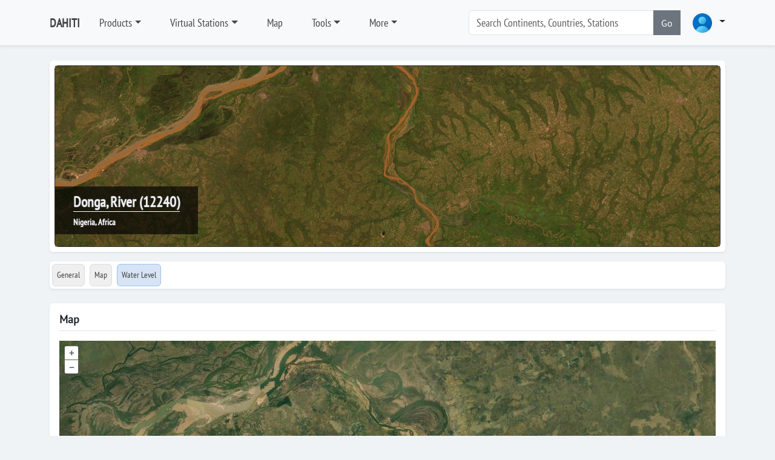

--- FILE ---
content_type: text/html; charset=utf-8
request_url: https://dahiti.dgfi.tum.de/en/12240/map/
body_size: 6331
content:





<!-- get profile image -->


<!-- load menu -->




<!DOCTYPE html>
<html class="h-100">
<head>
	<meta charset="utf-8">

	<title>Donga, River | Map | Database for Hydrological Time Series of Inland Waters (DAHITI)</title>
		<meta charset="utf-8">
	<meta name="keywords" content="Donga, River DAHITI water level time series altimetry multi mission topex poseidon jason1 jason2 ers1 ers2 envisat saral cryosat2 hy2a">
	<meta name="description" content="DAHITI - Database for Hydrological Time Series of Inland Waters (DAHITI) provides water level time series from multi-mission satellite altimetry">
	<meta name="robots" content="index,follow">
	<meta name="publisher" content="Deutsches Geodätisches Forschungsinstitut der Technischen Universität München (DGFI-TUM)">
	<meta name="author" content="Deutsches Geodätisches Forschungsinstitut der Technischen Universität München (DGFI-TUM)">	
	<meta name="generator" content="kss-node"/>
	<meta name="viewport" content="width=device-width, initial-scale=1.0"/>
	<!-- Styleguide Font - DO NOT DELETE --->

	<!-- Required meta tags -->
	<meta charset="utf-8">
	<meta name="viewport" content="width=device-width, initial-scale=1, shrink-to-fit=no">
	
	<script type="text/javascript" src="/media/libs/jquery/jquery-3.6.4.min.js"></script>

	<link rel="stylesheet" href="/media/libs/bootstrap/5.3.0/css/bootstrap.min.css">
	<script type="text/javascript" src="/media/libs/bootstrap/5.3.0/js/bootstrap.bundle.min.js"></script>
	<link rel="stylesheet" href="https://cdn.jsdelivr.net/npm/bootstrap-icons@1.10.3/font/bootstrap-icons.css">
	
	<link rel="stylesheet" href="/media/css/default_tum_v3.css">
	
	<script src="/media/libs/apex-charts/apexcharts.min.js"></script>
	
	<!-- Piwik -->
	<script type="text/javascript">
		var _paq = _paq || [];
		/* tracker methods like "setCustomDimension" should be called before "trackPageView" */
		_paq.push(['trackPageView']);
		_paq.push(['enableLinkTracking']);
		(function() {
			var u="https://www3.dgfi.tum.de/piwik/";
			_paq.push(['setTrackerUrl', u+'piwik.php']);
			_paq.push(['setSiteId', '11']);
			var d=document, g=d.createElement('script'), s=d.getElementsByTagName('script')[0];
			g.type='text/javascript'; g.async=true; g.defer=true; g.src=u+'piwik.js'; s.parentNode.insertBefore(g,s);
		})();
	</script>
	<!-- End Piwik Code -->
	
	<!-- Piwik Image Tracker-->
	<noscript><img src="https://www3.dgfi.tum.de/piwik/piwik.php?idsite=11&rec=1" style="border:0" alt="" /></noscript>
	<!-- End Piwik -->
	
</head>
<body class="d-flex flex-column h-100" style="background-color: #f0f3f5;">	
	
		<header class="p-3 mb-3 border-bottom bg-light shadow-sm" style="z-index:10">
			<div class="container ">
				<div class="d-flex flex-wrap align-items-center justify-content-center justify-content-lg-start">
					<a class="d-flex align-items-center mb-2 mb-lg-0 link-body-emphasis text-decoration-none me-3" href="/en/" style="font-family: 'PTSansNarrow'; font-weight: bold; font-size:20px; color:#444444;">DAHITI</a>
										
					<ul class="nav col-12 col-lg-auto me-lg-auto mb-2 justify-content-center mb-md-0">
						
							
								<li class="nav-item dropdown me-3">
									<a class="nav-link dropdown dropdown-toggle" href="/en/products/" data-bs-toggle="dropdown" aria-expanded="false" style="font-family: 'PTSansNarrow', sans-serif; font-size:18px; color:#444444;">Products</a>								
									<ul class="dropdown-menu shadow-sm">
										
											
												<li><a class="dropdown-item" href="/en/products/" style="font-family: 'PTSansNarrow', sans-serif; font-size:18px;">Products</a></li>
											
										
											
												<li><div class="dropdown-divider"></div></li>
											
										
											
												<li><a class="dropdown-item" href="/en/products/water-level-altimetry/" style="font-family: 'PTSansNarrow', sans-serif; font-size:18px;">Water Level (Altimetry)</a></li>
											
										
											
												<li><div class="dropdown-divider"></div></li>
											
										
											
												<li><a class="dropdown-item" href="/en/products/surface-area/" style="font-family: 'PTSansNarrow', sans-serif; font-size:18px;">Surface Area</a></li>
											
										
											
												<li><a class="dropdown-item" href="/en/products/water-occurrence-mask/" style="font-family: 'PTSansNarrow', sans-serif; font-size:18px;">Water Occurrence Mask</a></li>
											
										
											
												<li><a class="dropdown-item" href="/en/products/land-water-mask/" style="font-family: 'PTSansNarrow', sans-serif; font-size:18px;">Land Water Mask</a></li>
											
										
											
												<li><div class="dropdown-divider"></div></li>
											
										
											
												<li><a class="dropdown-item" href="/en/products/volume-variation/" style="font-family: 'PTSansNarrow', sans-serif; font-size:18px;">Volume Variation</a></li>
											
										
											
												<li><a class="dropdown-item" href="/en/products/hypsometry/" style="font-family: 'PTSansNarrow', sans-serif; font-size:18px;">Hypsometry</a></li>
											
										
											
												<li><a class="dropdown-item" href="/en/products/bathymetry/" style="font-family: 'PTSansNarrow', sans-serif; font-size:18px;">Bathymetry</a></li>
											
										
											
												<li><a class="dropdown-item" href="/en/products/water-level-hypsometry/" style="font-family: 'PTSansNarrow', sans-serif; font-size:18px;">Water Level (Hypsometry)</a></li>
											
										
											
												<li><div class="dropdown-divider"></div></li>
											
										
											
												<li><a class="dropdown-item" href="/en/products/water-surface-slope/" style="font-family: 'PTSansNarrow', sans-serif; font-size:18px;">Water Surface Slope</a></li>
											
										
											
												<li><div class="dropdown-divider"></div></li>
											
										
											
												<li><a class="dropdown-item" href="/en/products/river-tides/" style="font-family: 'PTSansNarrow', sans-serif; font-size:18px;">River Tides</a></li>
											
																			
									</ul>
								</li>
							
						
							
								<li class="nav-item dropdown me-3">
									<a class="nav-link dropdown dropdown-toggle" href="/en/virtual-stations/" data-bs-toggle="dropdown" aria-expanded="false" style="font-family: 'PTSansNarrow', sans-serif; font-size:18px; color:#444444;">Virtual Stations</a>								
									<ul class="dropdown-menu shadow-sm">
										
											
												<li><a class="dropdown-item" href="/en/virtual-stations/" style="font-family: 'PTSansNarrow', sans-serif; font-size:18px;">Countries</a></li>
											
										
											
												<li><div class="dropdown-divider"></div></li>
											
										
											
												<li><a class="dropdown-item" href="/en/virtual-stations/africa/" style="font-family: 'PTSansNarrow', sans-serif; font-size:18px;">Africa</a></li>
											
										
											
												<li><a class="dropdown-item" href="/en/virtual-stations/asia/" style="font-family: 'PTSansNarrow', sans-serif; font-size:18px;">Asia</a></li>
											
										
											
												<li><a class="dropdown-item" href="/en/virtual-stations/australia/" style="font-family: 'PTSansNarrow', sans-serif; font-size:18px;">Australia</a></li>
											
										
											
												<li><a class="dropdown-item" href="/en/virtual-stations/europe/" style="font-family: 'PTSansNarrow', sans-serif; font-size:18px;">Europe</a></li>
											
										
											
												<li><a class="dropdown-item" href="/en/virtual-stations/north-america/" style="font-family: 'PTSansNarrow', sans-serif; font-size:18px;">North America</a></li>
											
										
											
												<li><a class="dropdown-item" href="/en/virtual-stations/south-america/" style="font-family: 'PTSansNarrow', sans-serif; font-size:18px;">South America</a></li>
											
																			
									</ul>
								</li>
							
						
							
								<li class="nav-item me-3">
									<a class="nav-link" href="/en/map/" style="font-family: 'PTSansNarrow', sans-serif; font-size:18px; color:#444444;">Map</a>
								</li>
							
						
							
								<li class="nav-item dropdown me-3">
									<a class="nav-link dropdown dropdown-toggle" href="/en/tools/" data-bs-toggle="dropdown" aria-expanded="false" style="font-family: 'PTSansNarrow', sans-serif; font-size:18px; color:#444444;">Tools</a>								
									<ul class="dropdown-menu shadow-sm">
										
											
												<li><a class="dropdown-item" href="/en/api/doc/v2/" style="font-family: 'PTSansNarrow', sans-serif; font-size:18px;">API (Version 2)</a></li>
											
										
											
												<li><a class="dropdown-item" href="/en/tools/scripts/" style="font-family: 'PTSansNarrow', sans-serif; font-size:18px;">Scripts</a></li>
											
										
											
												<li><a class="dropdown-item" href="/en/tools/converter/" style="font-family: 'PTSansNarrow', sans-serif; font-size:18px;">Converter</a></li>
											
																			
									</ul>
								</li>
							
						
							
								<li class="nav-item dropdown me-3">
									<a class="nav-link dropdown dropdown-toggle" href="/en/" data-bs-toggle="dropdown" aria-expanded="false" style="font-family: 'PTSansNarrow', sans-serif; font-size:18px; color:#444444;">More</a>								
									<ul class="dropdown-menu shadow-sm">
										
											
												<li><a class="dropdown-item" href="/en/publications/" style="font-family: 'PTSansNarrow', sans-serif; font-size:18px;">Publications</a></li>
											
										
											
												<li><a class="dropdown-item" href="/en/projects-memberships-cooperations/" style="font-family: 'PTSansNarrow', sans-serif; font-size:18px;">Projects, Memberships, Cooperations, ...</a></li>
											
										
											
												<li><a class="dropdown-item" href="/en/frequently-asked-questions/" style="font-family: 'PTSansNarrow', sans-serif; font-size:18px;">FAQ</a></li>
											
										
											
												<li><a class="dropdown-item" href="/en/request-target/" style="font-family: 'PTSansNarrow', sans-serif; font-size:18px;">Lake/River not found?</a></li>
											
										
											
												<li><a class="dropdown-item" href="/en/links/" style="font-family: 'PTSansNarrow', sans-serif; font-size:18px;">Links</a></li>
											
																			
									</ul>
								</li>
							
						
					</ul>			
					
					<form class="col-12 col-lg-auto mb-3 mb-lg-0 me-lg-3" role="search" style="margin-right:30px; width:350px;">
						<div class="input-group"> <!--style="box-shadow: 10px 5px 5px #999999;"-->
							<input type="text" class="form-control" placeholder="Search Continents, Countries, Stations " list="list-search-items" id="input-search" aria-label="Search" style="font-family: 'PTSansNarrow', sans-serif; font-size:18px;"  autocomplete="off">
							<button class="btn btn-secondary" type="button" id="button-addon2" onclick='search()'>Go</button>
							<datalist id="list-search-items" style="font-size:30px;"></datalist>					
						</div>
					</form>	
					
					<div class="dropdown">
						<a class="nav-link dropdown dropdown-toggle" data-bs-toggle="dropdown" aria-expanded="false">
						<img src="/media/img/img_profile_default.png" alt="avatar" class="rounded-circle" style="height:40px;">
							<!--<img src="https://i.pravatar.cc/100" alt="avatar" class="rounded-circle" style="height:40px;">-->
						</a>
						<div class="dropdown-menu dropdown-menu-lg-end w-300">

							<div class="mb-3" style="text-align:center;">
								<img src="/media/img/img_profile_default.png" alt="avatar" class="rounded-circle" style="height:40px; margin-top: 20px;"><br>
								
									<span style="color: #444444; font-size: 12px; font-weight: bold; font-family: 'Open Sans', sans-serif;">Not logged in</span>
								
							</div>	
							
							<div class="dropdown-divider"></div>
							
							
								
								<form class="px-3 py-2" method="POST" action="/en/login/">
									<input type="hidden" name="csrfmiddlewaretoken" value="uCouVziujlwnSDK39wwyAEflzC3ZUTuymBGK4OnODzWj2wbIs6pK4849kzygFxg4">
									
									<div class="mb-4" style="align: center">
										<label for="labelUsername" class="form-label" style="color: #444444; font-size: 15px; font-family: 'Open Sans', sans-serif;">Username</label>
										<input type="username" name="username" value='' class="form-control form-control-sm" id="username" placeholder="Username">
									</div>
									
									<div class="mb-3">
										<label for="labelPassword" class="form-label" style="color: #444444; font-size: 15px; font-family: 'Open Sans', sans-serif;">Password</label>
										<input type="password" name='password' value='' class="form-control form-control-sm" id="password" placeholder="Password">
									</div>
									
									<!--<div class="mb-3">
										<div class="form-check">
											<input type="checkbox" class="form-check-input" id="dropdownCheck">
											<label class="form-check-label" for="dropdownCheck">
												Remember me
											</label>
										</div>
									</div>-->
									
									<div class="btn-group">
										<button type="submit" class="btn btn-sm btn-primary" style="min-width: 250px;">Sign in</button>
									</div>
								</form>
								
								<div class="dropdown-divider"></div>

								<div class="px-3 py-2">
									<div class="btn-group">
										<button type="submit" class="btn btn-sm btn-primary" style="min-width: 250px;" onclick="location.href='/en/register/'">Register</button>
									</div>
								</div>
								
								<div class="dropdown-divider"></div>
								
								<div class="nav-item">
									<a href="/en/password/" data-rr-ui-event-key="#!" class="px-3 nav-link" style="font-size: 13px">
										<svg width="16" height="16" viewBox="0 0 24 24" fill="none" stroke="currentColor" stroke-width="2" stroke-linecap="round" stroke-linejoin="round" class="feather feather-user me-2 text-900"><g><path d="M20 21v-2a4 4 0 0 0-4-4H8a4 4 0 0 0-4 4v2"></path><circle cx="12" cy="7" r="4"></circle></g></svg>
										<span class="text-1000">Password forgotten</span>
									</a>
								</div>						
							
													
						</div>
					</div>
				
				</div>
			</div>
		</header>
  
	
	
	
		<!--<div class="container">	
			<div class="alert alert-warning" role="alert">
				<b>IMPORTANT</b>: The API (Version 1) is deprecated and will be deactivated on 1 July 2024. Please switch to the API (Version 2) which is described in detail <a href="/en/api/doc/v2/">here</a>.
			</div>			
		</div>-->
	
	
	
	
	
		
		<script src="/media/libs/openlayers/v7.3.0/dist/ol.js"></script>
		<link rel="stylesheet" href="/media/libs/openlayers/v7.3.0/ol.css">
		<script src="/media/libs/jquery/jquery-3.6.4.min.js"></script>
		<div class="container">
			<div class="my-2 p-2 bg-body rounded shadow-sm">
				<div id="carousel-image-header" class="carousel slide" data-bs-ride="carousel">
					<div class="carousel-inner">
						<div class="carousel-item active">
							<div id='ol-map-header' style="z-index:0; bottom: 0; width: 100%; height: 300px; border: 1px solid #333333; position: relative; background-color: #efefef;" class="rounded shadow-sm">				
								<div class="carousel-title" style="z-index:5;">									
									<span class="noselect" style="color: #efefef; font-weight: bold; font-family: 'PTSansNarrow'; font-size:24px;  text-shadow: -1px 0 #333333, 0 1px #333333, 1px 0 #333333, 0 -1px #333333; border-bottom: 1px solid #ffffff;" >Donga, River (12240)</span><br>
									<span class="noselect" style="font-size: 14px; color: #ffffff; font-weight: bold; font-family: 'PTSansNarrow'; text-shadow: -1px 0 #333333, 0 1px #333333, 1px 0 #333333, 0 -1px #333333;">Nigeria, Africa</span>
								</div>
							</div>
						</div>						
					</div>					
				</div>
			</div>		
		</div>
				
		<script>
			var longitude = parseFloat("10.026259")
			var latitude = parseFloat("8.179259")
			const map_header = new ol.Map({
			target: 'ol-map-header',
			renderer: 'webgl',				
				layers: [
					new ol.layer.Tile({
						source: new ol.source.XYZ({
								url: 'https://server.arcgisonline.com/ArcGIS/rest/services/World_Imagery/MapServer/tile/{z}/{y}/{x}'
							}),
						name: 'ArcGIS',
						/*source: new ol.source.BingMaps({
							key: 'Ams7QfgE5Opmhi4vewyYJt0v4BtKyYhqhTf5Cllnihkf9B4FKUtLtY5KSfbqNJBo',
							imagerySet: 'Aerial'
						}),
						name: 'Aerial',*/
						opacity: 1.0,
						visible: true		
					}),
				],
				view: new ol.View({
					projection: 'EPSG:3857',
					center: ol.proj.transform([longitude, latitude], 'EPSG:4326', 'EPSG:3857'),
					constrainResolution: true,
					zoom: 15,
				}),
				controls: [],
				interactions: []
				/*controls: ol.control.defaults({
					zoom: false,
					attribution: false
				})*/	
			});
			var min_lat = parseFloat("8.129259")
			var max_lat = parseFloat("8.229259")			
			var dlat = max_lat - min_lat		
			if (dlat < 0.025){
				map_header.getView().setZoom(14);
			}else if (dlat < 0.05){
				map_header.getView().setZoom(13);
			}else if (dlat < 0.10){
				map_header.getView().setZoom(12);
			}else if (dlat < 0.20){
				map_header.getView().setZoom(11);
			}else if (dlat < 0.40){
				map_header.getView().setZoom(10);
			}else if (dlat < 0.80){
				map_header.getView().setZoom(9);
			}else if (dlat < 1.60){
				map_header.getView().setZoom(8);
			}else if (dlat < 3.20){
				map_header.getView().setZoom(7);
			}else{
				map_header.getView().setZoom(6);
			}
			
		</script>		
	
	
	
		<nav class="navbar">
			<div class="container">
				<div class="d-flex flex-wrap align-items-center justify-content-left justify-content-xxl-start bg-body w-100 rounded shadow-sm">
					<ul class="nav col-12 col-xxl-auto me-lg-auto mb-2 justify-content-left mb-md-0">			
						<li class="nav-item p-1">
							<a class="nav-link rounded" href="/en/12240/" style="padding: 7px; font-family: 'PTSansNarrow', sans-serif; font-size:14px; background-color:#efefef; color:#444444; border: 1px solid #dddddd;">General</a>
						</li>
						<li class="nav-item p-1">
							<a class="nav-link rounded" href="/en/12240/map/" style="padding: 7px; font-family: 'PTSansNarrow', sans-serif; font-size:14px; background-color:#efefef; color:#444444;border: 1px solid #dddddd;">Map</a>
						</li>
												
						
							<li class="nav-item p-1">
								<a class="nav-link rounded" href="/en/12240/water-level-altimetry/" title="Water Level" style="padding: 7px; padding: 7px; font-family: 'PTSansNarrow', sans-serif; font-size:14px; color:#444444; background-color: #D7E4F4; border: 1px solid #9cc1ee;">Water Level
								</a>
							</li>
														
		
						
							<!--<a class="nav-link rounded" style="padding: 7px; font-family: 'PTSansNarrow', sans-serif; font-size:14px; color:#999999; border: 1px solid #dddddd;"disabled>Surface Area</a>-->	
														
			
						
							<!--<a class="nav-link rounded" style="padding: 7px; font-family: 'PTSansNarrow', sans-serif; font-size:14px; color:#999999; border: 1px solid #dddddd;" disabled>Water Occurrence Mask</a>-->	
														
			
						
							<!--<a class="nav-link rounded" style="padding: 7px; font-family: 'PTSansNarrow', sans-serif; font-size:14px; color:#999999; border: 1px solid #dddddd;" disabled>Land-Water Mask</a>-->	
														
				
						
							<!--<a class="nav-link rounded" style="padding: 7px; font-family: 'PTSansNarrow', sans-serif; font-size:14px; color:#999999; border: 1px solid #dddddd;" disabled>Volume Variation</a>-->	
														
					
						
							<!--<a class="nav-link rounded" style="padding: 7px; font-family: 'PTSansNarrow', sans-serif; font-size:14px; color:#999999; border: 1px solid #dddddd;" disabled>Hypsometry</a>-->	
														
					
						
							<!--<a class="nav-link rounded" style="padding: 7px; font-family: 'PTSansNarrow', sans-serif; font-size:14px; color:#999999; border: 1px solid #dddddd;" disabled>Bathymetry</a>-->	
														
					
						
							<!--<a class="nav-link rounded" style="padding: 7px; font-family: 'PTSansNarrow', sans-serif; font-size:14px; color:#999999; border: 1px solid #dddddd;" disabled>Water Level (Hypsometry)</a>-->	
														
					
						
							<!--<a class="nav-link rounded" style="padding: 7px; font-family: 'PTSansNarrow', sans-serif; font-size:14px; color:#999999; border: 1px solid #dddddd;" disabled>Discharge</a>-->							
														
					
					
						
							<!--<a class="nav-link rounded" style="padding: 7px; font-family: 'PTSansNarrow', sans-serif; font-size:14px; color:#999999; border: 1px solid #dddddd;" disabled>Water Surface Slope</a>-->
														
					
					</ul>
				</div>
			</div>
		</nav>
		

		
	
	

	<script src="/media/js/desktop.js"></script> 
	
	<div class="container">
		<div class="my-3 p-3 bg-body rounded shadow-sm">
			<h6 class="border-bottom pb-2 mb-0">Map</h6>
		
			<div class="text-muted pt-3">
			
				<div id='ol-map' style='height:900px;'>		
					<div id='ol-map-footer'></div>
				</div>

				<script>
					var longitude = parseFloat("10.026259")
					var latitude = parseFloat("8.179259")
					const map = new ol.Map({
					target: 'ol-map',
					renderer: 'webgl',				
						layers: [
							new ol.layer.Tile({
								source: new ol.source.XYZ({
									url: 'https://server.arcgisonline.com/ArcGIS/rest/services/World_Imagery/MapServer/tile/{z}/{y}/{x}'
								}),
								name: 'ArcGIS',
								opacity: 1.0,
								visible: true		
							}),
						/*	new ol.layer.Tile({
								source: new ol.source.BingMaps({
									key: 'Ams7QfgE5Opmhi4vewyYJt0v4BtKyYhqhTf5Cllnihkf9B4FKUtLtY5KSfbqNJBo',
									imagerySet: 'Aerial'
								}),
								name: 'Aerial',
								opacity: 1.0,
								visible: true		
							}),*/
						],
						view: new ol.View({
							projection: 'EPSG:3857',
							center: ol.proj.transform([longitude, latitude], 'EPSG:4326', 'EPSG:3857'),
							constrainResolution: true,
							zoom: 15,
						}),
						controls: ol.control.defaults.defaults({
							zoom: true,
							attribution: false
						}),
						interactions: [],
					});
			
					target_point = {};
					target_point["type"] = "Feature"
					target_point['geometry'] = {}
					target_point['geometry']['type'] = "Point"
					target_point['geometry']['coordinates'] = new Array(parseFloat(10.026259), parseFloat(8.179259))
					target_point['properties'] = {}
					
					var vector_point = new ol.source.Vector({
						features: new ol.format.GeoJSON({
							geometryName: 'Reference',
						}).readFeatures(target_point,{
							dataProjection: 'EPSG:4326',
							featureProjection: 'EPSG:3857'
						}),
					});
					var layer_point = new ol.layer.Vector({
						source: vector_point,
						name: 'Area2',
						layer_type: 'data2',
						visible: true,
						style: new ol.style.Style({
							fill: new ol.style.Fill({
								color: 'rgba(255,0,0, 0.2)'
							}),
							stroke: new ol.style.Stroke({
								color: '#ff0000',
								width: 2
							}),
							image: new ol.style.Circle({
								radius: 5,
								fill: new ol.style.Fill({
									color: '#ff0000'
								})
							})
						})
					})
					map.addLayer(layer_point);
					
					var min_lat = parseFloat("8.129259")
					var max_lat = parseFloat("8.229259")			
					var dlat = max_lat - min_lat		
					if (dlat < 0.025){
						map.getView().setZoom(15);
					}else if (dlat < 0.05){
						map.getView().setZoom(14);
					}else if (dlat < 0.10){
						map.getView().setZoom(13);
					}else if (dlat < 0.20){
						map.getView().setZoom(12);
					}else if (dlat < 0.40){
						map.getView().setZoom(11);
					}else if (dlat < 0.80){
						map.getView().setZoom(10);
					}else if (dlat < 1.60){
						map.getView().setZoom(9);
					}else if (dlat < 3.20){
						map.getView().setZoom(8);
					}else{
						map.getView().setZoom(7);
					}
				
				</script>
				
				
			</div>
		</div>
	</div>
	
			
	
	
		<footer class="footer mt-auto py-3" style="background-color: #ededed; border-top: 1px solid #ccc;">
			<div class="container">
				<!--<div class="row">
					<hr>
				</div>-->
	<!--			<div class="row" style="text-align: center;">
					<span style="font-family: 'RobotoRegular'; font-size:14px; color: #666666;">&copy; Deutsches&nbsp;Geodätisches&nbsp;Forschungsinsitut&nbsp;| Technische&nbsp;University&nbsp;Munich (DGFI-TUM)</span>
				</div>-->
				<div class="row mt-3">
					<div class="col-1" style="text-align:right;"><img src="/media/img/tum_logo.png" style="width: 50px; margin-top: 5px;"></img></div>
					<div class="col-5" style="font-family: 'PTSansNarrow'; font-size:14px; font-weight:bold; color: #666666;">Database for Hydrological Time Series of Inland Waters (DAHITI)<br><a href="https://dgfi.tum.de" target="blank" style="color: #666666; text-decoration: none;">Deutsches Geodätisches Forschungsinstitut</a><br><a href="https://www.tum.de" target="blank" style="color: #666666; text-decoration: none;">Technische Universität München</a></div>				
					<div class="col-3" style="font-family: 'PTSansNarrow'; font-size:14px; font-weight:bold; color: #666666;">80333 München<br>Arcisstr.21<br>Tel. +49 (89) 289-23746</div>	
					<div class="col-3" style="font-family: 'PTSansNarrow'; font-size:14px; font-weight:bold; color: #666666;">Contact:<br><a href="http://www.dgfi.tum.de/en/staff/schwatke-christian/" target="blank">Christian Schwatke</a><br>christian.schwatke@tum.de</div>	
				</div>
				<div class="row mt-4">
					<hr>
				</div>
				<div class="row">
					<div class="col mb-1" style="color: #dddddd;">					
						<a class="footer-nav-item" href="https://dahiti.dgfi.tum.de/en/privacy-policy/" style="font-family: 'PTSansNarrow'; font-weight: bold; font-size:12px; color: #666666; margin-right:10px;">Privacy Policy</a>
						<a class="footer-nav-item" href="https://dahiti.dgfi.tum.de/en/imprint/" style="font-family: 'PTSansNarrow'; font-weight: bold; font-size:12px; color: #666666;">Imprint</a>					
					</div>			
					<div class="col" style="text-align: right;">
						<a class="footer-nav-item" href="https://de-de.facebook.com/dgfitum/" style="color: #666666; margin-right: 10px;"><i class="bi bi-facebook" title="Facebook"></i></a>
						<a class="footer-nav-item" href="https://www.linkedin.com/company/dgfi-tum/" style="color: #666666; margin-right: 10px;"><i class="bi bi-linkedin" title="LinkedIn"></i></a>
						<a class="footer-nav-item" href="https://twitter.com/dgfitum" style="color: #666666;"><i class="bi bi-twitter" title="Twitter"></i></a>					
					</div>				
				</div>
				
			</div>		
		</footer>	
	
	
	<script>
		
		var search_items;
		
		function search(){
			search_key = document.querySelector('#input-search').value;
			console.log('searching ... '+search_key);		
			if (search_key in search_items['continents']){
				window.location.replace(search_items['continents'][search_key]);
			}else if (search_key in search_items['countries']){
				window.location.replace(search_items['countries'][search_key]);
			}else if (search_key in search_items['targets']){
				window.location.replace(search_items['targets'][search_key]);
			}else{
				alert('No results found!')
			}
		}

		$.ajax({		
			type: "GET",
			url:  "/en/search/init-autocomplete/",
			success: function(json_data) {												
				
				search_items = json_data;
				
				// continents
				for (var key in json_data['continents']){
					var opt = document.createElement('option');	
					//opt.classList.add("dropdown-item");			
					opt.value = key
					opt.innerHTML = key
					document.getElementById('list-search-items').appendChild(opt);		
				}

				// countries
				for (var key in json_data['countries']){
					var opt = document.createElement('option');				
					opt.value = key
					opt.innerHTML = key
					document.getElementById('list-search-items').appendChild(opt);		
				}
				
				// targets
				for (var key in json_data['targets']){
					var opt = document.createElement('option');				
					opt.value = key
					opt.innerHTML = key
					document.getElementById('list-search-items').appendChild(opt);		
				}
				
			}
		});	
	</script>
</body>
</html>
